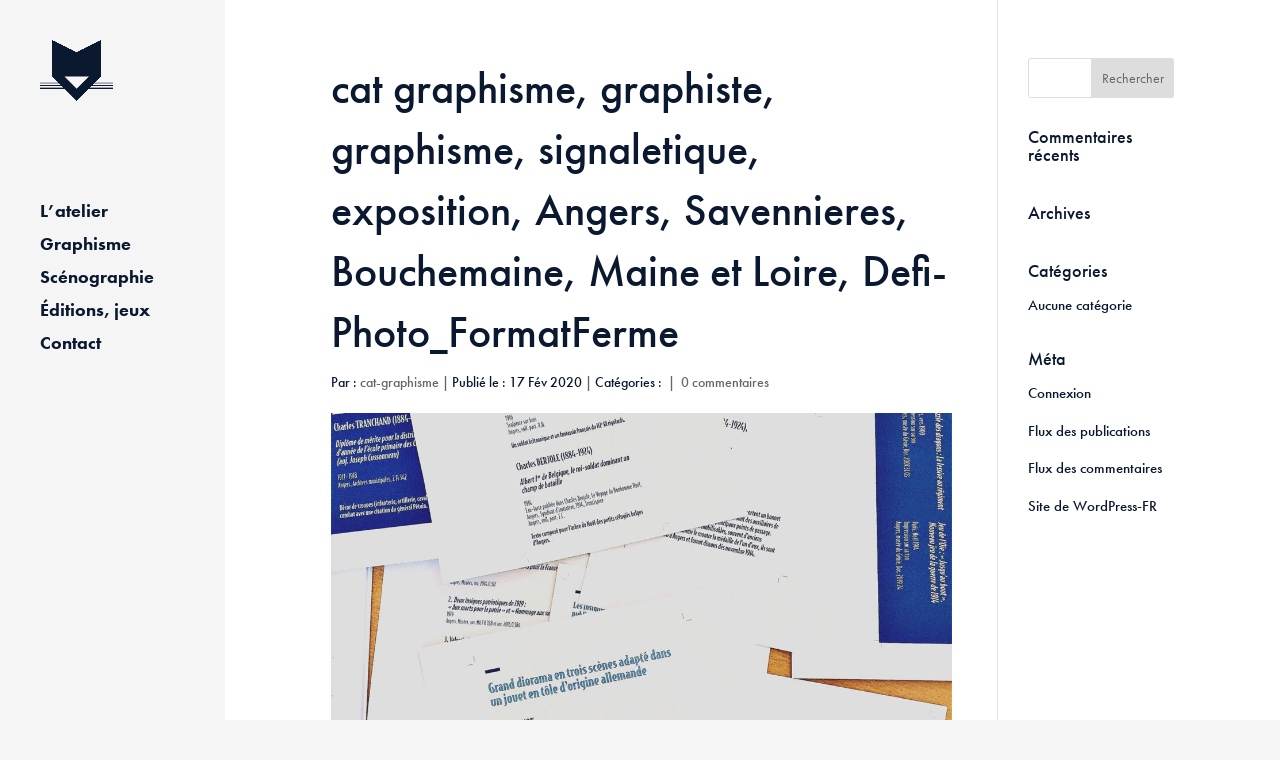

--- FILE ---
content_type: text/css
request_url: https://cat-graphisme.com/wp-content/themes/cat-graphisme/style.css?ver=4.27.5
body_size: 104
content:
/*
Theme Name:  CAT Graphisme
Theme URI:   https://cat-graphisme.com
Version:     1.0
Description: A child theme of Divi. This is a custom child theme created for our site CAT graphisme.
Author:      cat-graphisme
Author URI:  https://cat-graphisme.com
Template:    Divi
*/

/*- Add any CSS custom code for this child theme below this line -*/